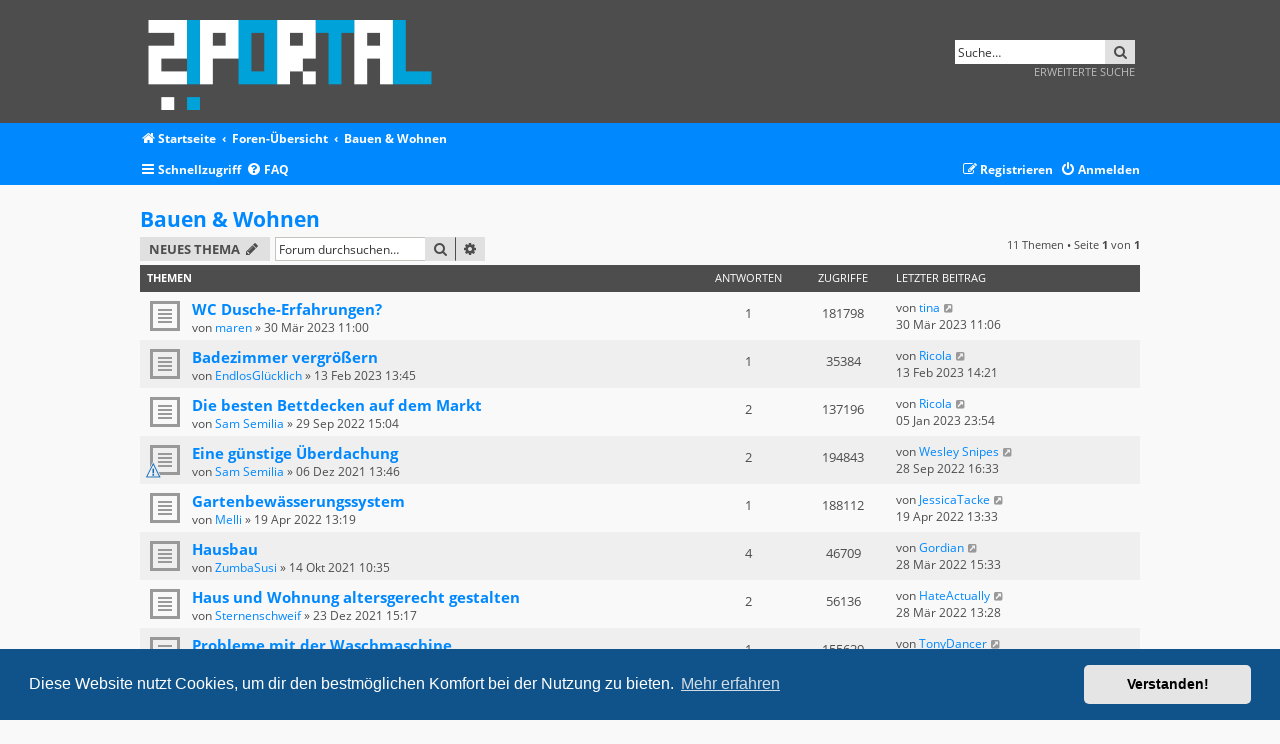

--- FILE ---
content_type: text/html; charset=UTF-8
request_url: https://frage-antwort-portal.com/bauen-wohnen-f1/?sid=b3a8ad01008a1ffa5b8c67c489319608
body_size: 6401
content:
<!DOCTYPE html>
<html dir="ltr" lang="de">
<head>
<meta charset="utf-8" />
<link rel="shortcut icon" type="image/png" href="/favicon.png">
<meta http-equiv="X-UA-Compatible" content="IE=edge">
<meta name="viewport" content="width=device-width, initial-scale=1" />

<title>Bauen &amp; Wohnen - frage-antwort-portal.com</title>

	<link rel="alternate" type="application/atom+xml" title="Feed - frage-antwort-portal.com" href="/feed?sid=c2907cdfa6ced78f93729745e33ff005">			<link rel="alternate" type="application/atom+xml" title="Feed - Neue Themen" href="/feed/topics?sid=c2907cdfa6ced78f93729745e33ff005">		<link rel="alternate" type="application/atom+xml" title="Feed - Forum - Bauen &amp; Wohnen" href="/feed/forum/1?sid=c2907cdfa6ced78f93729745e33ff005">		
	<link rel="canonical" href="https://frage-antwort-portal.com/bauen-wohnen-f1/">

<!--
	phpBB style name:   Metrolike
	Based on style:     prosilver (this is the default phpBB3 style)
	Original author:    Tom Beddard ( http://www.subBlue.com/ )
	Modified by:        Eric Seguin ( http://segwin.ca/ )
	Updated for 3.2 by: Ian Bradley ( http://iansvivarium.com )
-->

	<link href="./../styles/metrolike-blue/theme/fonts.css?assets_version=5" rel="stylesheet">
<link href="./../assets/css/font-awesome.min.css?assets_version=5" rel="stylesheet">
<link href="./../styles/metrolike-blue/theme/stylesheet.css?assets_version=5" rel="stylesheet">



	<link href="./../assets/cookieconsent/cookieconsent.min.css?assets_version=5" rel="stylesheet">

<!--[if lte IE 9]>
	<link href="./../styles/metrolike-blue/theme/tweaks.css?assets_version=5" rel="stylesheet">
<![endif]-->





</head>
<body id="phpbb" class="nojs notouch section-viewforum/bauen-wohnen-f1/ ltr ">


<div id="headerwrap" class="headerwrap">
	<div class="wrap">
		<a id="top" class="top-anchor" accesskey="t"></a>
		<div id="page-header">
			<div class="headerbar" role="banner">
							<div class="inner">

				<div id="site-description" class="site-description">
					<a id="logo" class="logo" href="https://frage-antwort-portal.com" title="Startseite"><span class="site_logo"></span></a>
					<h1>frage-antwort-portal.com</h1>
					<p>Frage Antwort Portal</p>
					<p class="skiplink"><a href="#start_here">Zum Inhalt</a></p>
				</div>

												<div id="search-box" class="search-box search-header" role="search">
					<form action="./../search.php?sid=c2907cdfa6ced78f93729745e33ff005" method="get" id="search">
					<fieldset>
						<input name="keywords" id="keywords" type="search" maxlength="128" title="Suche nach Wörtern" class="inputbox search tiny" size="20" value="" placeholder="Suche…" />
						<button class="button button-search" type="submit" title="Suche">
							<i class="icon fa-search fa-fw" aria-hidden="true"></i><span class="sr-only">Suche</span>
						</button><br>
						<input type="hidden" name="sid" value="c2907cdfa6ced78f93729745e33ff005" />

					</fieldset>
					</form>
					<a href="./../search.php?sid=c2907cdfa6ced78f93729745e33ff005" class="ml-advsearch" title="Erweiterte Suche">
						Erweiterte Suche
					</a>
				</div>
								
				</div>
							</div>
			
		</div>
	</div>
</div>

<div id="navwrap" class="navwrap">
	<div class="wrap">
						<div class="navbar" role="navigation">
	<div class="inner">

	<ul id="nav-breadcrumbs" class="nav-breadcrumbs linklist navlinks" role="menubar">
								<li class="breadcrumbs" itemscope itemtype="http://schema.org/BreadcrumbList">
							<span class="crumb"  itemtype="http://schema.org/ListItem" itemprop="itemListElement" itemscope><a href="https://frage-antwort-portal.com" itemtype="https://schema.org/Thing" itemscope itemprop="item" data-navbar-reference="home"><i class="icon fa-home fa-fw" aria-hidden="true"></i><span itemprop="name">Startseite</span></a><meta itemprop="position" content="1" /></span>
										<span class="crumb"  itemtype="http://schema.org/ListItem" itemprop="itemListElement" itemscope><a href="./../index.php?sid=c2907cdfa6ced78f93729745e33ff005" itemtype="https://schema.org/Thing" itemscope itemprop="item" accesskey="h" data-navbar-reference="index"><span itemprop="name">Foren-Übersicht</span></a><meta itemprop="position" content="2" /></span>
											<span class="crumb"  itemtype="http://schema.org/ListItem" itemprop="itemListElement" itemscope data-forum-id="1"><a href="./../viewforum.php?f=1&amp;sid=c2907cdfa6ced78f93729745e33ff005" itemtype="https://schema.org/Thing" itemscope itemprop="item"><span itemprop="name">Bauen &amp; Wohnen</span></a><meta itemprop="position" content="3" /></span>
												</li>
		
					<li class="rightside responsive-search">
				<a href="./../search.php?sid=c2907cdfa6ced78f93729745e33ff005" title="Zeigt die erweiterten Suchoptionen an" role="menuitem">
					<i class="icon fa-search fa-fw" aria-hidden="true"></i><span class="sr-only">Suche</span>
				</a>
			</li>
			</ul>
	
	<ul id="nav-main" class="nav-main linklist" role="menubar">

		<li id="quick-links" class="quick-links dropdown-container responsive-menu" data-skip-responsive="true">
			<a href="#" class="dropdown-trigger">
				<i class="icon fa-bars fa-fw" aria-hidden="true"></i><span>Schnellzugriff</span>
			</a>
			<div class="dropdown">
				<div class="pointer"><div class="pointer-inner"></div></div>
				<ul class="dropdown-contents" role="menu">
					
											<li class="separator"></li>
																									<li>
								<a href="./../search.php?search_id=unanswered&amp;sid=c2907cdfa6ced78f93729745e33ff005" role="menuitem">
									<i class="icon fa-file-o fa-fw icon-gray" aria-hidden="true"></i><span>Unbeantwortete Themen</span>
								</a>
							</li>
							<li>
								<a href="./../search.php?search_id=active_topics&amp;sid=c2907cdfa6ced78f93729745e33ff005" role="menuitem">
									<i class="icon fa-file-o fa-fw icon-blue" aria-hidden="true"></i><span>Aktive Themen</span>
								</a>
							</li>
							<li class="separator"></li>
							<li>
								<a href="./../search.php?sid=c2907cdfa6ced78f93729745e33ff005" role="menuitem">
									<i class="icon fa-search fa-fw" aria-hidden="true"></i><span>Suche</span>
								</a>
							</li>
					
										<li class="separator"></li>

									</ul>
			</div>
		</li>

				<li data-skip-responsive="true">
			<a href="/help/faq?sid=c2907cdfa6ced78f93729745e33ff005" rel="help" title="Häufig gestellte Fragen" role="menuitem">
				<i class="icon fa-question-circle fa-fw" aria-hidden="true"></i><span>FAQ</span>
			</a>
		</li>
						
			<li class="rightside"  data-skip-responsive="true">
			<a href="./../ucp.php?mode=login&amp;sid=c2907cdfa6ced78f93729745e33ff005" title="Anmelden" accesskey="x" role="menuitem">
				<i class="icon fa-power-off fa-fw" aria-hidden="true"></i><span>Anmelden</span>
			</a>
		</li>
					<li class="rightside" data-skip-responsive="true">
				<a href="./../ucp.php?mode=register&amp;sid=c2907cdfa6ced78f93729745e33ff005" role="menuitem">
					<i class="icon fa-pencil-square-o  fa-fw" aria-hidden="true"></i><span>Registrieren</span>
				</a>
			</li>
						</ul>

	</div>
</div>
	</div>
</div>

<div id="wrap" class="wrap">
	
	<a id="start_here" class="anchor"></a>
	<div id="page-body" class="page-body" role="main">
		
		<h2 class="forum-title"><a href="./../bauen-wohnen-f1/?sid=c2907cdfa6ced78f93729745e33ff005">Bauen &amp; Wohnen</a></h2>



	<div class="action-bar bar-top">

				
		<a href="./../posting.php?mode=post&amp;f=1&amp;sid=c2907cdfa6ced78f93729745e33ff005" class="button" title="Neues Thema erstellen">
							<span>Neues Thema</span> <i class="icon fa-pencil fa-fw" aria-hidden="true"></i>
					</a>
				
			<div class="search-box" role="search">
			<form method="get" id="forum-search" action="./../search.php?sid=c2907cdfa6ced78f93729745e33ff005">
			<fieldset>
				<input class="inputbox search tiny" type="search" name="keywords" id="search_keywords" size="20" placeholder="Forum durchsuchen…" />
				<button class="button button-search" type="submit" title="Suche">
					<i class="icon fa-search fa-fw" aria-hidden="true"></i><span class="sr-only">Suche</span>
				</button>
				<a href="./../search.php?sid=c2907cdfa6ced78f93729745e33ff005" class="button button-search-end" title="Erweiterte Suche">
					<i class="icon fa-cog fa-fw" aria-hidden="true"></i><span class="sr-only">Erweiterte Suche</span>
				</a>
				<input type="hidden" name="fid[0]" value="1" />
<input type="hidden" name="sid" value="c2907cdfa6ced78f93729745e33ff005" />

			</fieldset>
			</form>
		</div>
	
	<div class="pagination">
				11 Themen
					&bull; Seite <strong>1</strong> von <strong>1</strong>
			</div>

	</div>




	
			<div class="forumbg">
		<div class="inner">
		<ul class="topiclist">
			<li class="header">
				<dl class="row-item">
					<dt><div class="list-inner">Themen</div></dt>
					<dd class="posts">Antworten</dd>
					<dd class="views">Zugriffe</dd>
					<dd class="lastpost"><span>Letzter Beitrag</span></dd>
				</dl>
			</li>
		</ul>
		<ul class="topiclist topics">
	
				<li class="row bg1">
						<dl class="row-item topic_read">
				<dt title="Keine ungelesenen Beiträge">
										<div class="list-inner">
																		<a href="./../bauen-wohnen-f1/wc-dusche-erfahrungen-t69.html?sid=c2907cdfa6ced78f93729745e33ff005" class="topictitle">WC Dusche-Erfahrungen?</a>																								<br />
						
												<div class="responsive-show" style="display: none;">
							Letzter Beitrag von <a href="./../memberlist.php?mode=viewprofile&amp;u=10497&amp;sid=c2907cdfa6ced78f93729745e33ff005" class="username">tina</a> &laquo; <a href="./../bauen-wohnen-f1/wc-dusche-erfahrungen-t69.html?sid=c2907cdfa6ced78f93729745e33ff005#p163" title="Gehe zum letzten Beitrag"><time datetime="2023-03-30T09:06:48+00:00">30 Mär 2023 11:06</time></a>
													</div>
														<span class="responsive-show left-box" style="display: none;">Antworten: <strong>1</strong></span>
													
						<div class="topic-poster responsive-hide left-box">
																												von <a href="./../memberlist.php?mode=viewprofile&amp;u=10498&amp;sid=c2907cdfa6ced78f93729745e33ff005" class="username">maren</a> &raquo; <time datetime="2023-03-30T09:00:56+00:00">30 Mär 2023 11:00</time>
																				</div>

						
											</div>
				</dt>
				<dd class="posts">1 <dfn>Antworten</dfn></dd>
				<dd class="views">181798 <dfn>Zugriffe</dfn></dd>
				<dd class="lastpost">
					<span><dfn>Letzter Beitrag </dfn>von <a href="./../memberlist.php?mode=viewprofile&amp;u=10497&amp;sid=c2907cdfa6ced78f93729745e33ff005" class="username">tina</a>													<a href="./../bauen-wohnen-f1/wc-dusche-erfahrungen-t69.html?sid=c2907cdfa6ced78f93729745e33ff005#p163" title="Gehe zum letzten Beitrag">
								<i class="icon fa-external-link-square fa-fw icon-lightgray icon-md" aria-hidden="true"></i><span class="sr-only"></span>
							</a>
												<br /><time datetime="2023-03-30T09:06:48+00:00">30 Mär 2023 11:06</time>
					</span>
				</dd>
			</dl>
					</li>
		
	

	
	
				<li class="row bg2">
						<dl class="row-item topic_read">
				<dt title="Keine ungelesenen Beiträge">
										<div class="list-inner">
																		<a href="./../bauen-wohnen-f1/badezimmer-vergroesern-t64.html?sid=c2907cdfa6ced78f93729745e33ff005" class="topictitle">Badezimmer vergrößern</a>																								<br />
						
												<div class="responsive-show" style="display: none;">
							Letzter Beitrag von <a href="./../memberlist.php?mode=viewprofile&amp;u=6587&amp;sid=c2907cdfa6ced78f93729745e33ff005" class="username">Ricola</a> &laquo; <a href="./../bauen-wohnen-f1/badezimmer-vergroesern-t64.html?sid=c2907cdfa6ced78f93729745e33ff005#p155" title="Gehe zum letzten Beitrag"><time datetime="2023-02-13T13:21:35+00:00">13 Feb 2023 14:21</time></a>
													</div>
														<span class="responsive-show left-box" style="display: none;">Antworten: <strong>1</strong></span>
													
						<div class="topic-poster responsive-hide left-box">
																												von <a href="./../memberlist.php?mode=viewprofile&amp;u=6588&amp;sid=c2907cdfa6ced78f93729745e33ff005" class="username">EndlosGlücklich</a> &raquo; <time datetime="2023-02-13T12:45:40+00:00">13 Feb 2023 13:45</time>
																				</div>

						
											</div>
				</dt>
				<dd class="posts">1 <dfn>Antworten</dfn></dd>
				<dd class="views">35384 <dfn>Zugriffe</dfn></dd>
				<dd class="lastpost">
					<span><dfn>Letzter Beitrag </dfn>von <a href="./../memberlist.php?mode=viewprofile&amp;u=6587&amp;sid=c2907cdfa6ced78f93729745e33ff005" class="username">Ricola</a>													<a href="./../bauen-wohnen-f1/badezimmer-vergroesern-t64.html?sid=c2907cdfa6ced78f93729745e33ff005#p155" title="Gehe zum letzten Beitrag">
								<i class="icon fa-external-link-square fa-fw icon-lightgray icon-md" aria-hidden="true"></i><span class="sr-only"></span>
							</a>
												<br /><time datetime="2023-02-13T13:21:35+00:00">13 Feb 2023 14:21</time>
					</span>
				</dd>
			</dl>
					</li>
		
	

	
	
				<li class="row bg1">
						<dl class="row-item topic_read">
				<dt title="Keine ungelesenen Beiträge">
										<div class="list-inner">
																		<a href="./../bauen-wohnen-f1/die-besten-bettdecken-auf-dem-markt-t61.html?sid=c2907cdfa6ced78f93729745e33ff005" class="topictitle">Die besten Bettdecken auf dem Markt</a>																								<br />
						
												<div class="responsive-show" style="display: none;">
							Letzter Beitrag von <a href="./../memberlist.php?mode=viewprofile&amp;u=6587&amp;sid=c2907cdfa6ced78f93729745e33ff005" class="username">Ricola</a> &laquo; <a href="./../bauen-wohnen-f1/die-besten-bettdecken-auf-dem-markt-t61.html?sid=c2907cdfa6ced78f93729745e33ff005#p152" title="Gehe zum letzten Beitrag"><time datetime="2023-01-05T22:54:10+00:00">05 Jan 2023 23:54</time></a>
													</div>
														<span class="responsive-show left-box" style="display: none;">Antworten: <strong>2</strong></span>
													
						<div class="topic-poster responsive-hide left-box">
																												von <a href="./../memberlist.php?mode=viewprofile&amp;u=229&amp;sid=c2907cdfa6ced78f93729745e33ff005" class="username">Sam Semilia</a> &raquo; <time datetime="2022-09-29T13:04:18+00:00">29 Sep 2022 15:04</time>
																				</div>

						
											</div>
				</dt>
				<dd class="posts">2 <dfn>Antworten</dfn></dd>
				<dd class="views">137196 <dfn>Zugriffe</dfn></dd>
				<dd class="lastpost">
					<span><dfn>Letzter Beitrag </dfn>von <a href="./../memberlist.php?mode=viewprofile&amp;u=6587&amp;sid=c2907cdfa6ced78f93729745e33ff005" class="username">Ricola</a>													<a href="./../bauen-wohnen-f1/die-besten-bettdecken-auf-dem-markt-t61.html?sid=c2907cdfa6ced78f93729745e33ff005#p152" title="Gehe zum letzten Beitrag">
								<i class="icon fa-external-link-square fa-fw icon-lightgray icon-md" aria-hidden="true"></i><span class="sr-only"></span>
							</a>
												<br /><time datetime="2023-01-05T22:54:10+00:00">05 Jan 2023 23:54</time>
					</span>
				</dd>
			</dl>
					</li>
		
	

	
	
				<li class="row bg2">
						<dl class="row-item topic_read">
				<dt style="background-image: url('./../images/icons/smile/alert.gif'); background-repeat: no-repeat;" title="Keine ungelesenen Beiträge">
										<div class="list-inner">
																		<a href="./../bauen-wohnen-f1/eine-guenstige-ueberdachung-t28.html?sid=c2907cdfa6ced78f93729745e33ff005" class="topictitle">Eine günstige Überdachung</a>																								<br />
						
												<div class="responsive-show" style="display: none;">
							Letzter Beitrag von <a href="./../memberlist.php?mode=viewprofile&amp;u=231&amp;sid=c2907cdfa6ced78f93729745e33ff005" class="username">Wesley Snipes</a> &laquo; <a href="./../bauen-wohnen-f1/eine-guenstige-ueberdachung-t28.html?sid=c2907cdfa6ced78f93729745e33ff005#p145" title="Gehe zum letzten Beitrag"><time datetime="2022-09-28T14:33:16+00:00">28 Sep 2022 16:33</time></a>
													</div>
														<span class="responsive-show left-box" style="display: none;">Antworten: <strong>2</strong></span>
													
						<div class="topic-poster responsive-hide left-box">
																												von <a href="./../memberlist.php?mode=viewprofile&amp;u=229&amp;sid=c2907cdfa6ced78f93729745e33ff005" class="username">Sam Semilia</a> &raquo; <time datetime="2021-12-06T12:46:41+00:00">06 Dez 2021 13:46</time>
																				</div>

						
											</div>
				</dt>
				<dd class="posts">2 <dfn>Antworten</dfn></dd>
				<dd class="views">194843 <dfn>Zugriffe</dfn></dd>
				<dd class="lastpost">
					<span><dfn>Letzter Beitrag </dfn>von <a href="./../memberlist.php?mode=viewprofile&amp;u=231&amp;sid=c2907cdfa6ced78f93729745e33ff005" class="username">Wesley Snipes</a>													<a href="./../bauen-wohnen-f1/eine-guenstige-ueberdachung-t28.html?sid=c2907cdfa6ced78f93729745e33ff005#p145" title="Gehe zum letzten Beitrag">
								<i class="icon fa-external-link-square fa-fw icon-lightgray icon-md" aria-hidden="true"></i><span class="sr-only"></span>
							</a>
												<br /><time datetime="2022-09-28T14:33:16+00:00">28 Sep 2022 16:33</time>
					</span>
				</dd>
			</dl>
					</li>
		
	

	
	
				<li class="row bg1">
						<dl class="row-item topic_read">
				<dt title="Keine ungelesenen Beiträge">
										<div class="list-inner">
																		<a href="./../bauen-wohnen-f1/gartenbewaesserungssystem-t49.html?sid=c2907cdfa6ced78f93729745e33ff005" class="topictitle">Gartenbewässerungssystem</a>																								<br />
						
												<div class="responsive-show" style="display: none;">
							Letzter Beitrag von <a href="./../memberlist.php?mode=viewprofile&amp;u=862&amp;sid=c2907cdfa6ced78f93729745e33ff005" class="username">JessicaTacke</a> &laquo; <a href="./../bauen-wohnen-f1/gartenbewaesserungssystem-t49.html?sid=c2907cdfa6ced78f93729745e33ff005#p120" title="Gehe zum letzten Beitrag"><time datetime="2022-04-19T11:33:00+00:00">19 Apr 2022 13:33</time></a>
													</div>
														<span class="responsive-show left-box" style="display: none;">Antworten: <strong>1</strong></span>
													
						<div class="topic-poster responsive-hide left-box">
																												von <a href="./../memberlist.php?mode=viewprofile&amp;u=859&amp;sid=c2907cdfa6ced78f93729745e33ff005" class="username">Melli</a> &raquo; <time datetime="2022-04-19T11:19:19+00:00">19 Apr 2022 13:19</time>
																				</div>

						
											</div>
				</dt>
				<dd class="posts">1 <dfn>Antworten</dfn></dd>
				<dd class="views">188112 <dfn>Zugriffe</dfn></dd>
				<dd class="lastpost">
					<span><dfn>Letzter Beitrag </dfn>von <a href="./../memberlist.php?mode=viewprofile&amp;u=862&amp;sid=c2907cdfa6ced78f93729745e33ff005" class="username">JessicaTacke</a>													<a href="./../bauen-wohnen-f1/gartenbewaesserungssystem-t49.html?sid=c2907cdfa6ced78f93729745e33ff005#p120" title="Gehe zum letzten Beitrag">
								<i class="icon fa-external-link-square fa-fw icon-lightgray icon-md" aria-hidden="true"></i><span class="sr-only"></span>
							</a>
												<br /><time datetime="2022-04-19T11:33:00+00:00">19 Apr 2022 13:33</time>
					</span>
				</dd>
			</dl>
					</li>
		
	

	
	
				<li class="row bg2">
						<dl class="row-item topic_read">
				<dt title="Keine ungelesenen Beiträge">
										<div class="list-inner">
																		<a href="./../bauen-wohnen-f1/hausbau-t19.html?sid=c2907cdfa6ced78f93729745e33ff005" class="topictitle">Hausbau</a>																								<br />
						
												<div class="responsive-show" style="display: none;">
							Letzter Beitrag von <a href="./../memberlist.php?mode=viewprofile&amp;u=487&amp;sid=c2907cdfa6ced78f93729745e33ff005" class="username">Gordian</a> &laquo; <a href="./../bauen-wohnen-f1/hausbau-t19.html?sid=c2907cdfa6ced78f93729745e33ff005#p108" title="Gehe zum letzten Beitrag"><time datetime="2022-03-28T13:33:37+00:00">28 Mär 2022 15:33</time></a>
													</div>
														<span class="responsive-show left-box" style="display: none;">Antworten: <strong>4</strong></span>
													
						<div class="topic-poster responsive-hide left-box">
																												von <a href="./../memberlist.php?mode=viewprofile&amp;u=127&amp;sid=c2907cdfa6ced78f93729745e33ff005" class="username">ZumbaSusi</a> &raquo; <time datetime="2021-10-14T08:35:49+00:00">14 Okt 2021 10:35</time>
																				</div>

						
											</div>
				</dt>
				<dd class="posts">4 <dfn>Antworten</dfn></dd>
				<dd class="views">46709 <dfn>Zugriffe</dfn></dd>
				<dd class="lastpost">
					<span><dfn>Letzter Beitrag </dfn>von <a href="./../memberlist.php?mode=viewprofile&amp;u=487&amp;sid=c2907cdfa6ced78f93729745e33ff005" class="username">Gordian</a>													<a href="./../bauen-wohnen-f1/hausbau-t19.html?sid=c2907cdfa6ced78f93729745e33ff005#p108" title="Gehe zum letzten Beitrag">
								<i class="icon fa-external-link-square fa-fw icon-lightgray icon-md" aria-hidden="true"></i><span class="sr-only"></span>
							</a>
												<br /><time datetime="2022-03-28T13:33:37+00:00">28 Mär 2022 15:33</time>
					</span>
				</dd>
			</dl>
					</li>
		
	

	
	
				<li class="row bg1">
						<dl class="row-item topic_read">
				<dt title="Keine ungelesenen Beiträge">
										<div class="list-inner">
																		<a href="./../bauen-wohnen-f1/haus-und-wohnung-altersgerecht-gestalten-t33.html?sid=c2907cdfa6ced78f93729745e33ff005" class="topictitle">Haus und Wohnung altersgerecht gestalten</a>																								<br />
						
												<div class="responsive-show" style="display: none;">
							Letzter Beitrag von <a href="./../memberlist.php?mode=viewprofile&amp;u=485&amp;sid=c2907cdfa6ced78f93729745e33ff005" class="username">HateActually</a> &laquo; <a href="./../bauen-wohnen-f1/haus-und-wohnung-altersgerecht-gestalten-t33.html?sid=c2907cdfa6ced78f93729745e33ff005#p105" title="Gehe zum letzten Beitrag"><time datetime="2022-03-28T11:28:37+00:00">28 Mär 2022 13:28</time></a>
													</div>
														<span class="responsive-show left-box" style="display: none;">Antworten: <strong>2</strong></span>
													
						<div class="topic-poster responsive-hide left-box">
																												von <a href="./../memberlist.php?mode=viewprofile&amp;u=225&amp;sid=c2907cdfa6ced78f93729745e33ff005" class="username">Sternenschweif</a> &raquo; <time datetime="2021-12-23T14:17:44+00:00">23 Dez 2021 15:17</time>
																				</div>

						
											</div>
				</dt>
				<dd class="posts">2 <dfn>Antworten</dfn></dd>
				<dd class="views">56136 <dfn>Zugriffe</dfn></dd>
				<dd class="lastpost">
					<span><dfn>Letzter Beitrag </dfn>von <a href="./../memberlist.php?mode=viewprofile&amp;u=485&amp;sid=c2907cdfa6ced78f93729745e33ff005" class="username">HateActually</a>													<a href="./../bauen-wohnen-f1/haus-und-wohnung-altersgerecht-gestalten-t33.html?sid=c2907cdfa6ced78f93729745e33ff005#p105" title="Gehe zum letzten Beitrag">
								<i class="icon fa-external-link-square fa-fw icon-lightgray icon-md" aria-hidden="true"></i><span class="sr-only"></span>
							</a>
												<br /><time datetime="2022-03-28T11:28:37+00:00">28 Mär 2022 13:28</time>
					</span>
				</dd>
			</dl>
					</li>
		
	

	
	
				<li class="row bg2">
						<dl class="row-item topic_read">
				<dt title="Keine ungelesenen Beiträge">
										<div class="list-inner">
																		<a href="./../bauen-wohnen-f1/probleme-mit-der-waschmaschine-t38.html?sid=c2907cdfa6ced78f93729745e33ff005" class="topictitle">Probleme mit der Waschmaschine</a>																								<br />
						
												<div class="responsive-show" style="display: none;">
							Letzter Beitrag von <a href="./../memberlist.php?mode=viewprofile&amp;u=105&amp;sid=c2907cdfa6ced78f93729745e33ff005" class="username">TonyDancer</a> &laquo; <a href="./../bauen-wohnen-f1/probleme-mit-der-waschmaschine-t38.html?sid=c2907cdfa6ced78f93729745e33ff005#p88" title="Gehe zum letzten Beitrag"><time datetime="2022-01-03T14:25:17+00:00">03 Jan 2022 15:25</time></a>
													</div>
														<span class="responsive-show left-box" style="display: none;">Antworten: <strong>1</strong></span>
													
						<div class="topic-poster responsive-hide left-box">
																												von <a href="./../memberlist.php?mode=viewprofile&amp;u=104&amp;sid=c2907cdfa6ced78f93729745e33ff005" class="username">Tintin</a> &raquo; <time datetime="2022-01-03T14:21:36+00:00">03 Jan 2022 15:21</time>
																				</div>

						
											</div>
				</dt>
				<dd class="posts">1 <dfn>Antworten</dfn></dd>
				<dd class="views">155629 <dfn>Zugriffe</dfn></dd>
				<dd class="lastpost">
					<span><dfn>Letzter Beitrag </dfn>von <a href="./../memberlist.php?mode=viewprofile&amp;u=105&amp;sid=c2907cdfa6ced78f93729745e33ff005" class="username">TonyDancer</a>													<a href="./../bauen-wohnen-f1/probleme-mit-der-waschmaschine-t38.html?sid=c2907cdfa6ced78f93729745e33ff005#p88" title="Gehe zum letzten Beitrag">
								<i class="icon fa-external-link-square fa-fw icon-lightgray icon-md" aria-hidden="true"></i><span class="sr-only"></span>
							</a>
												<br /><time datetime="2022-01-03T14:25:17+00:00">03 Jan 2022 15:25</time>
					</span>
				</dd>
			</dl>
					</li>
		
	

	
	
				<li class="row bg1">
						<dl class="row-item topic_read">
				<dt title="Keine ungelesenen Beiträge">
										<div class="list-inner">
																		<a href="./../bauen-wohnen-f1/neugierige-nachbarn-t29.html?sid=c2907cdfa6ced78f93729745e33ff005" class="topictitle">Neugierige  Nachbarn</a>																								<br />
						
												<div class="responsive-show" style="display: none;">
							Letzter Beitrag von <a href="./../memberlist.php?mode=viewprofile&amp;u=104&amp;sid=c2907cdfa6ced78f93729745e33ff005" class="username">Tintin</a> &laquo; <a href="./../bauen-wohnen-f1/neugierige-nachbarn-t29.html?sid=c2907cdfa6ced78f93729745e33ff005#p72" title="Gehe zum letzten Beitrag"><time datetime="2021-12-21T12:45:47+00:00">21 Dez 2021 13:45</time></a>
													</div>
														<span class="responsive-show left-box" style="display: none;">Antworten: <strong>2</strong></span>
													
						<div class="topic-poster responsive-hide left-box">
																												von <a href="./../memberlist.php?mode=viewprofile&amp;u=105&amp;sid=c2907cdfa6ced78f93729745e33ff005" class="username">TonyDancer</a> &raquo; <time datetime="2021-12-07T10:41:50+00:00">07 Dez 2021 11:41</time>
																				</div>

						
											</div>
				</dt>
				<dd class="posts">2 <dfn>Antworten</dfn></dd>
				<dd class="views">160443 <dfn>Zugriffe</dfn></dd>
				<dd class="lastpost">
					<span><dfn>Letzter Beitrag </dfn>von <a href="./../memberlist.php?mode=viewprofile&amp;u=104&amp;sid=c2907cdfa6ced78f93729745e33ff005" class="username">Tintin</a>													<a href="./../bauen-wohnen-f1/neugierige-nachbarn-t29.html?sid=c2907cdfa6ced78f93729745e33ff005#p72" title="Gehe zum letzten Beitrag">
								<i class="icon fa-external-link-square fa-fw icon-lightgray icon-md" aria-hidden="true"></i><span class="sr-only"></span>
							</a>
												<br /><time datetime="2021-12-21T12:45:47+00:00">21 Dez 2021 13:45</time>
					</span>
				</dd>
			</dl>
					</li>
		
	

	
	
				<li class="row bg2">
						<dl class="row-item topic_read">
				<dt style="background-image: url('./../images/icons/smile/question.gif'); background-repeat: no-repeat;" title="Keine ungelesenen Beiträge">
										<div class="list-inner">
																		<a href="./../bauen-wohnen-f1/wandvitrine-fuer-pokale-t26.html?sid=c2907cdfa6ced78f93729745e33ff005" class="topictitle">Wandvitrine für Pokale</a>																								<br />
						
												<div class="responsive-show" style="display: none;">
							Letzter Beitrag von <a href="./../memberlist.php?mode=viewprofile&amp;u=229&amp;sid=c2907cdfa6ced78f93729745e33ff005" class="username">Sam Semilia</a> &laquo; <a href="./../bauen-wohnen-f1/wandvitrine-fuer-pokale-t26.html?sid=c2907cdfa6ced78f93729745e33ff005#p60" title="Gehe zum letzten Beitrag"><time datetime="2021-11-26T13:50:27+00:00">26 Nov 2021 14:50</time></a>
													</div>
														<span class="responsive-show left-box" style="display: none;">Antworten: <strong>1</strong></span>
													
						<div class="topic-poster responsive-hide left-box">
																												von <a href="./../memberlist.php?mode=viewprofile&amp;u=231&amp;sid=c2907cdfa6ced78f93729745e33ff005" class="username">Wesley Snipes</a> &raquo; <time datetime="2021-11-26T13:37:23+00:00">26 Nov 2021 14:37</time>
																				</div>

						
											</div>
				</dt>
				<dd class="posts">1 <dfn>Antworten</dfn></dd>
				<dd class="views">144265 <dfn>Zugriffe</dfn></dd>
				<dd class="lastpost">
					<span><dfn>Letzter Beitrag </dfn>von <a href="./../memberlist.php?mode=viewprofile&amp;u=229&amp;sid=c2907cdfa6ced78f93729745e33ff005" class="username">Sam Semilia</a>													<a href="./../bauen-wohnen-f1/wandvitrine-fuer-pokale-t26.html?sid=c2907cdfa6ced78f93729745e33ff005#p60" title="Gehe zum letzten Beitrag">
								<i class="icon fa-external-link-square fa-fw icon-lightgray icon-md" aria-hidden="true"></i><span class="sr-only"></span>
							</a>
												<br /><time datetime="2021-11-26T13:50:27+00:00">26 Nov 2021 14:50</time>
					</span>
				</dd>
			</dl>
					</li>
		
	

	
	
				<li class="row bg1">
						<dl class="row-item topic_read">
				<dt title="Keine ungelesenen Beiträge">
										<div class="list-inner">
																		<a href="./../bauen-wohnen-f1/luxus-zuhause-t15.html?sid=c2907cdfa6ced78f93729745e33ff005" class="topictitle">Luxus Zuhause</a>																								<br />
						
												<div class="responsive-show" style="display: none;">
							Letzter Beitrag von <a href="./../memberlist.php?mode=viewprofile&amp;u=127&amp;sid=c2907cdfa6ced78f93729745e33ff005" class="username">ZumbaSusi</a> &laquo; <a href="./../bauen-wohnen-f1/luxus-zuhause-t15.html?sid=c2907cdfa6ced78f93729745e33ff005#p31" title="Gehe zum letzten Beitrag"><time datetime="2021-09-13T09:54:30+00:00">13 Sep 2021 11:54</time></a>
													</div>
														<span class="responsive-show left-box" style="display: none;">Antworten: <strong>1</strong></span>
													
						<div class="topic-poster responsive-hide left-box">
																												von <a href="./../memberlist.php?mode=viewprofile&amp;u=105&amp;sid=c2907cdfa6ced78f93729745e33ff005" class="username">TonyDancer</a> &raquo; <time datetime="2021-09-13T09:47:23+00:00">13 Sep 2021 11:47</time>
																				</div>

						
											</div>
				</dt>
				<dd class="posts">1 <dfn>Antworten</dfn></dd>
				<dd class="views">36912 <dfn>Zugriffe</dfn></dd>
				<dd class="lastpost">
					<span><dfn>Letzter Beitrag </dfn>von <a href="./../memberlist.php?mode=viewprofile&amp;u=127&amp;sid=c2907cdfa6ced78f93729745e33ff005" class="username">ZumbaSusi</a>													<a href="./../bauen-wohnen-f1/luxus-zuhause-t15.html?sid=c2907cdfa6ced78f93729745e33ff005#p31" title="Gehe zum letzten Beitrag">
								<i class="icon fa-external-link-square fa-fw icon-lightgray icon-md" aria-hidden="true"></i><span class="sr-only"></span>
							</a>
												<br /><time datetime="2021-09-13T09:54:30+00:00">13 Sep 2021 11:54</time>
					</span>
				</dd>
			</dl>
					</li>
		
				</ul>
		</div>
	</div>
	

	<div class="action-bar bar-bottom">
					
			<a href="./../posting.php?mode=post&amp;f=1&amp;sid=c2907cdfa6ced78f93729745e33ff005" class="button" title="Neues Thema erstellen">
							<span>Neues Thema</span> <i class="icon fa-pencil fa-fw" aria-hidden="true"></i>
						</a>

					
					<form method="post" action="./../viewforum.php?f=1&amp;sid=c2907cdfa6ced78f93729745e33ff005">
			<div class="dropdown-container dropdown-container-left dropdown-button-control sort-tools">
	<span title="Anzeige- und Sortierungs-Einstellungen" class="button button-secondary dropdown-trigger dropdown-select">
		<i class="icon fa-sort-amount-asc fa-fw" aria-hidden="true"></i>
		<span class="caret"><i class="icon fa-sort-down fa-fw" aria-hidden="true"></i></span>
	</span>
	<div class="dropdown hidden">
		<div class="pointer"><div class="pointer-inner"></div></div>
		<div class="dropdown-contents">
			<fieldset class="display-options">
							<label>Anzeigen: <select name="st" id="st"><option value="0" selected="selected">Alle Themen</option><option value="1">1 Tag</option><option value="7">7 Tage</option><option value="14">2 Wochen</option><option value="30">1 Monat</option><option value="90">3 Monate</option><option value="180">6 Monate</option><option value="365">1 Jahr</option></select></label>
								<label>Sortiere nach: <select name="sk" id="sk"><option value="a">Autor</option><option value="t" selected="selected">Erstellungsdatum</option><option value="r">Antworten</option><option value="s">Betreff</option><option value="v">Zugriffe</option></select></label>
				<label>Richtung: <select name="sd" id="sd"><option value="a">Aufsteigend</option><option value="d" selected="selected">Absteigend</option></select></label>
								<hr class="dashed" />
				<input type="submit" class="button2" name="sort" value="Los" />
						</fieldset>
		</div>
	</div>
</div>
			</form>
		
		<div class="pagination">
						11 Themen
							 &bull; Seite <strong>1</strong> von <strong>1</strong>
					</div>
	</div>


<div class="action-bar actions-jump">
		<p class="jumpbox-return">
		<a href="./../index.php?sid=c2907cdfa6ced78f93729745e33ff005" class="left-box arrow-left" accesskey="r">
			<i class="icon fa-angle-left fa-fw icon-black" aria-hidden="true"></i><span>Zurück zur Foren-Übersicht</span>
		</a>
	</p>
	
		<div class="jumpbox dropdown-container dropdown-container-right dropdown-up dropdown-left dropdown-button-control" id="jumpbox">
			<span title="Gehe zu" class="button button-secondary dropdown-trigger dropdown-select">
				<span>Gehe zu</span>
				<span class="caret"><i class="icon fa-sort-down fa-fw" aria-hidden="true"></i></span>
			</span>
		<div class="dropdown">
			<div class="pointer"><div class="pointer-inner"></div></div>
			<ul class="dropdown-contents">
																				<li><a href="./../bauen-wohnen-f1/?sid=c2907cdfa6ced78f93729745e33ff005" class="jumpbox-forum-link"> <span> Bauen &amp; Wohnen</span></a></li>
																<li><a href="./../freizeit-sport-f4/?sid=c2907cdfa6ced78f93729745e33ff005" class="jumpbox-forum-link"> <span> Freizeit &amp; Sport</span></a></li>
																<li><a href="./../gesundheit-beauty-f6/?sid=c2907cdfa6ced78f93729745e33ff005" class="jumpbox-forum-link"> <span> Gesundheit &amp; Beauty</span></a></li>
																<li><a href="./../industrie-f7/?sid=c2907cdfa6ced78f93729745e33ff005" class="jumpbox-forum-link"> <span> Industrie</span></a></li>
																<li><a href="./../onlineshops-f5/?sid=c2907cdfa6ced78f93729745e33ff005" class="jumpbox-forum-link"> <span> Onlineshops</span></a></li>
																<li><a href="./../lifestyle-mode-f8/?sid=c2907cdfa6ced78f93729745e33ff005" class="jumpbox-forum-link"> <span> Lifestyle &amp; Mode</span></a></li>
																<li><a href="./../allgemein-f9/?sid=c2907cdfa6ced78f93729745e33ff005" class="jumpbox-forum-link"> <span> Allgemein</span></a></li>
											</ul>
		</div>
	</div>

	</div>


	<div class="stat-block permissions">
		<h3>Berechtigungen in diesem Forum</h3>
		<p>Du darfst <strong>keine</strong> neuen Themen in diesem Forum erstellen.<br />Du darfst <strong>keine</strong> Antworten zu Themen in diesem Forum erstellen.<br />Du darfst deine Beiträge in diesem Forum <strong>nicht</strong> ändern.<br />Du darfst deine Beiträge in diesem Forum <strong>nicht</strong> löschen.<br />Du darfst <strong>keine</strong> Dateianhänge in diesem Forum erstellen.<br /></p>
	</div>

			</div>


</div>

<div id="page-footer" class="page-footer" role="contentinfo">
	<div class="navwrap">
	<div class="navbar wrap" role="navigation">
		<div class="inner">

		<ul id="nav-footer" class="nav-footer linklist" role="menubar">
			<li class="breadcrumbs">
									<span class="crumb"><a href="https://frage-antwort-portal.com" data-navbar-reference="home"><i class="icon fa-home fa-fw" aria-hidden="true"></i><span>Startseite</span></a></span>												<span class="crumb"><a href="./../index.php?sid=c2907cdfa6ced78f93729745e33ff005" data-navbar-reference="index"><span>Foren-Übersicht</span></a></span>							</li>
			
						<li class="rightside">Alle Zeiten sind <span title="Europa/Berlin">UTC+01:00</span></li>
										<li class="rightside">
					<a href="./../ucp.php?mode=delete_cookies&amp;sid=c2907cdfa6ced78f93729745e33ff005" data-ajax="true" data-refresh="true" role="menuitem">
						<i class="icon fa-trash fa-fw" aria-hidden="true"></i><span>Alle Cookies löschen</span>
					</a>
				</li>
																					</ul>

		</div>
	</div>
</div>

	<div class="copyright">
				<p class="footer-row">
			<span class="footer-copyright">metrolike style by <a href="http://segwin.ca/">Eric Seguin</a> Updated for phpBB3.2 by <a href="http://phpbbstyles.oo.gd/">Ian Bradley</a></span>
		</p>
		<p class="footer-row">
			<span class="footer-copyright">Powered by <a href="https://www.phpbb.com/">phpBB</a>&reg; Forum Software &copy; phpBB Limited</span>
		</p>
				<p class="footer-row">
			<span class="footer-copyright">Deutsche Übersetzung durch <a href="https://www.phpbb.de/">phpBB.de</a></span>
		</p>
						<p class="footer-row" role="menu">
			<a class="footer-link" href="./../ucp.php?mode=privacy&amp;sid=c2907cdfa6ced78f93729745e33ff005" title="Datenschutz" role="menuitem">
				<span class="footer-link-text">Datenschutz</span>
			</a>
			|
			<a class="footer-link" href="./../ucp.php?mode=terms&amp;sid=c2907cdfa6ced78f93729745e33ff005" title="Nutzungsbedingungen" role="menuitem">
				<span class="footer-link-text">Nutzungsbedingungen</span>
			</a>
		</p>
					</div>

	<div id="darkenwrapper" class="darkenwrapper" data-ajax-error-title="AJAX-Fehler" data-ajax-error-text="Bei der Verarbeitung deiner Anfrage ist ein Fehler aufgetreten." data-ajax-error-text-abort="Der Benutzer hat die Anfrage abgebrochen." data-ajax-error-text-timeout="Bei deiner Anfrage ist eine Zeitüberschreitung aufgetreten. Bitte versuche es erneut." data-ajax-error-text-parsererror="Bei deiner Anfrage ist etwas falsch gelaufen und der Server hat eine ungültige Antwort zurückgegeben.">
		<div id="darken" class="darken">&nbsp;</div>
	</div>

	<div id="phpbb_alert" class="phpbb_alert" data-l-err="Fehler" data-l-timeout-processing-req="Bei der Anfrage ist eine Zeitüberschreitung aufgetreten.">
		<a href="#" class="alert_close">
			<i class="icon fa-times-circle fa-fw" aria-hidden="true"></i>
		</a>
		<h3 class="alert_title">&nbsp;</h3><p class="alert_text"></p>
	</div>
	<div id="phpbb_confirm" class="phpbb_alert">
		<a href="#" class="alert_close">
			<i class="icon fa-times-circle fa-fw" aria-hidden="true"></i>
		</a>
		<div class="alert_text"></div>
	</div>
</div>


<div>
	<a id="bottom" class="anchor" accesskey="z"></a>
	<img src="./../cron.php?cron_type=cron.task.core.tidy_search&amp;sid=c2907cdfa6ced78f93729745e33ff005" width="1" height="1" alt="cron" /></div>

<script src="./../assets/javascript/jquery.min.js?assets_version=5"></script>
<script src="./../assets/javascript/core.js?assets_version=5"></script>

	<script src="./../assets/cookieconsent/cookieconsent.min.js?assets_version=5"></script>
	<script>
		if (typeof window.cookieconsent === "object") {
	
		window.addEventListener("load", function(){
			window.cookieconsent.initialise({
				"palette": {
					"popup": {
						"background": "#0F538A"
					},
					"button": {
						"background": "#E5E5E5"
					}
				},
				"theme": "classic",
				"content": {
					"message": "Diese\u0020Website\u0020nutzt\u0020Cookies,\u0020um\u0020dir\u0020den\u0020bestm\u00F6glichen\u0020Komfort\u0020bei\u0020der\u0020Nutzung\u0020zu\u0020bieten.",
					"dismiss": "Verstanden\u0021",
					"link": "Mehr\u0020erfahren",
					"href": "./../ucp.php?mode=privacy&amp;sid=c2907cdfa6ced78f93729745e33ff005"
					}
				});
			});
				}

	</script>


<script src="./../styles/prosilver/template/forum_fn.js?assets_version=5"></script>
<script src="./../styles/prosilver/template/ajax.js?assets_version=5"></script>



</body>
</html>
